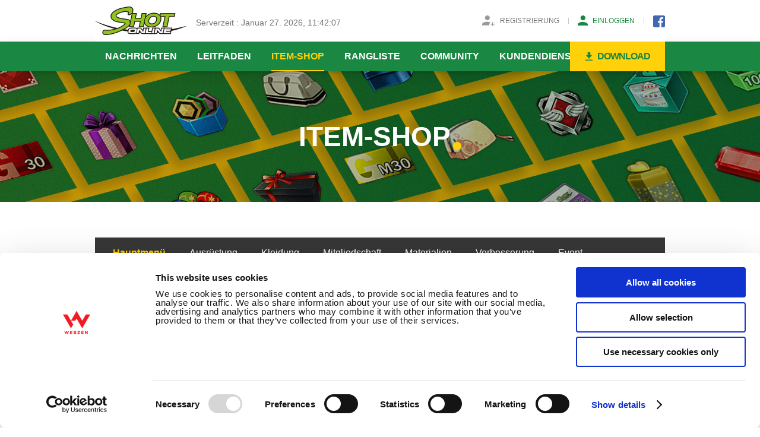

--- FILE ---
content_type: text/html; charset=utf-8
request_url: https://payment.gamescampus.eu/de/itemshop/itemdetail?itemId=32582
body_size: 3041
content:
<!DOCTYPE html>
<html lang="de">
<head>

    
<title>Kraft der Mitspieler 30% Box - Play Games at GamesCampus!</title>
<meta http-equiv="Content-Type" content="text/html; charset=utf-8" />
<meta content="IE=edge" http-equiv="X-UA-Compatible" />
<meta name="description" content="Enjoy Free Online Games at GamesCampus! The Leading Game Portal for Free Online Sports, MMORPG, and FPS games. Our Games are 100% Addicting and 100% Free!" />
<meta name="keywords" content="free online games, play games, all games, kids games, free online game, new games, playing games, classic games, downloadable games, games downloads, internet games, games on line, games to play online, good games, net game, game to play, Shot-Online, golf games online, Golf online games, mmorpg games, online multiplayer games, online role playing games, online rpg games, online strategy games, play games online, 3D Online Golf Game, Free Online Golf Game, shot online golf game, free golf games,online sports game, download golf game, golf tournament online, pc golf games, play golf games online, computer golf games, golf video games, virtual golf game, 3d golf games, Web Golf Games, Internet Golf Games, Multiplayer Golf Games, Interactive Golf Games, Golf Game Simulator, MMO Golf Games, Xiah Rebirth, Xiah, Xiah game, free online rpg games, online rpg, online fantasy rpg, free online fantasy rpg, free online fantasy rpg games, free online role playing games, Online Fantasy RPG Games, Online Quests, Fantasy MMORPG, Download Fantasy Games, Martial Arts RPGs, Online Fantasy Games, Asian RPGs, Multiplayer Fantasy Games, Manga Fighter, free online role playing shooting game, free Massively multiplayer game, shooting game, online shooting game, multi-players role playing game, Online games, Asda story, Asda online game, Asda official site, Asda download, Asda Story game, massively multiplayer online role-playing game" />

<link rel="apple-touch-icon" sizes="180x180" href="https://static.webzen.com/shotonline/official/images/favicon/apple-icon-180x180.png">
<link rel="icon" type="image/png" sizes="32x32" href="https://static.webzen.com/shotonline/official/images/favicon/favicon-32x32.png">
<link rel="icon" type="image/png" sizes="192x192" href="https://static.webzen.com/shotonline/official/images/favicon/android-icon-192x192.png">
<link rel="icon" type="image/png" sizes="16x16" href="https://static.webzen.com/shotonline/official/images/favicon/favicon-16x16.png">

<link rel="stylesheet" type="text/css" href="https://static.webzen.com/platform/ob/common/v3/css/common.css" />
<link rel="stylesheet" type="text/css" href="https://static.webzen.com/shotonline/official/common.css" />
<link rel="stylesheet" type="text/css" href="https://static.webzen.com/shotonline/official/sub.css" />

<script src="https://static.webzen.com/platform/ui_library/jquery-1.11.1.min.js"></script>
<script src="https://static.webzen.com/shotonline/official/common.js"></script>
<script>
    (function () {
        _LanguageCode = 'de';
    })();
</script>
<script src="https://platform.gamescampus.eu/Scripts/headinfo_eu.min.js?t=20241126"></script>

    
    

    
    

</head>
<body>
    
<!-- cookie bot -->
<script data-cookieconsent="ignore">
    window.dataLayer = window.dataLayer || [];
    function gtag() {
        dataLayer.push(arguments);
    }

    gtag("consent", "default", {
        ad_storage: "denied",
        analytics_storage: "denied",
        wait_for_update: 500
    });
    gtag("set", "ads_data_redaction", true);
</script>
<!-- End cookie bot -->
<!-- Google Tag Manager (noscript) -->
<noscript>
    <iframe src="//www.googletagmanager.com/ns.html?id=GTM-5CWTH5"
            height="0" width="0" style="display:none;visibility:hidden"></iframe>
</noscript>
<!-- End Google Tag Manager (noscript) -->
<!-- Google Tag Manager -->
<script>
(function(w,d,s,l,i){w[l]=w[l]||[];w[l].push({'gtm.start':
    new Date().getTime(),event:'gtm.js'});var f=d.getElementsByTagName(s)[0],
    j=d.createElement(s),dl=l!='dataLayer'?'&l='+l:'';j.async=true;j.src=
    'https://www.googletagmanager.com/gtm.js?id='+i+dl;f.parentNode.insertBefore(j,f);
})(window, document, 'script', 'dataLayer', 'GTM-5CWTH5');</script>
<!-- End Google Tag Manager -->



    <script type="text/javascript">
        wo.GNB.TopMenu('20260127114203','', '', '');
        wo.GNB.ShotOnlineMenu();
    </script>

    


<section id="container" class="shop">
    <div class="head">
        <header>
            <h2>ITEM-SHOP</h2>
        </header>
    </div>
    <div class="contents">
        <div class="snb">
    <ul>
                <li class="active"><a href="/de/itemshop">Hauptmen&#252;</a></li>
                <li class=""><a href="/de/itemshop/itemlist?category=2">Ausr&#252;stung</a></li>
                <li class=""><a href="/de/itemshop/itemlist?category=3">Kleidung</a></li>
                <li class=""><a href="/de/itemshop/itemlist?category=4">Mitgliedschaft</a></li>
                <li class=""><a href="/de/itemshop/itemlist?category=5">Materialien</a></li>
                <li class=""><a href="/de/itemshop/itemlist?category=6">Verbesserung</a></li>
                <li class=""><a href="/de/itemshop/itemlist?category=7">Event</a></li>
    </ul>
</div>



        



<form action="/de/itemshop/purchase" id="frmPurchase" method="post" name="frmPurchase"><input id="productId" name="productId" type="hidden" value="32582" /><input id="productAmout" name="productAmout" type="hidden" value="1450" /><input id="sumAmout" name="sumAmout" type="hidden" value="1450" /><input data-val="true" data-val-number="The field Int32 must be a number." data-val-required="The Int32 field is required." id="category" name="category" type="hidden" value="1" /><input data-val="true" data-val-number="The field Int32 must be a number." data-val-required="The Int32 field is required." id="subCategory" name="subCategory" type="hidden" value="1" />    <section class="item-view">
        <div class="information clearFix">
            <div class="product">
                <p class="preview">
                    <strong>Kraft der Mitspieler 30% Box</strong>
                    <span>Enthält eine Kraft der Mitspieler Münze</span>
                </p>
                <p class="thumnail">
                    <img src="//uploadcdn.webzen.com/Files/shotonline/EU/live/Image/KDM30.png"  onError="this.src='https://static.webzen.com/shotonline/official/images/shop/prod/ico_no_img.png'" alt="" />
                    <strong>1450 CC</strong>
                </p>
            </div>
            <div class="state">
                <div class="table-container">
                    <table>
                        <tr>
                            <th>Betrag</th>
                            <td>
                                <span class="selectbox">
                                        <a id="dpQuantity" href="javascript:;" class="selected">1</a>
                                        <select id="quantity" name="quantity" onchange="fnChangeQuantity()">
                                            <option value="1" selected="selected">1</option>
                                        </select>
                                </span>
                            </td>
                        </tr>
                        <tr>
                            <th>Preis</th>
                            <td><strong id="dpSumAmount">1450 CC</strong></td>
                        </tr>
                        <tr>
                            <th>Deine CC</th>
                            <td><em>0 CC</em></td>
                        </tr>
                    </table>
                </div>
                <a href="javascript:fnPurchase();" class="buy">KAUFEN</a>
            </div>
        </div>
        <div class="description">
            Diese Box enthält eine Kraft der Mitspieler 30% [2H]<br/><br/>Bitte beachtet: Die Kraft der Mitspieler Münze verfällt innerhalb von 24 Stunden, nach dem Öffnen der Box.<br/><br/><br/>
        </div>
        <a href="javascript:history.back();" class="go-list">ZUR&#220;CK</a>
    </section>
</form>
    </div>

    <!-- //After Common -->
</section><!-- //container -->



    <script type="text/javascript">wo.GNB.Footer();</script>
    

    

    
    
    <script>
        $(function () {
            $("#dpQuantity").text($("#quantity").val());
        })

        function fnChangeQuantity(){
            var amount = $("#productAmout").val();
            var quantity = $("#quantity").val();
            var sumAmount = new Number(amount * quantity);

            $("#sumAmout").val(sumAmount);
            $("#dpSumAmount").text(sumAmount + " CC");
        }

        function fnPurchase() {
            if ("False" == "False") {
                alert("Bitte logge dich ein, um Items kaufen zu können.");
                location.href = "https://member.gamescampus.eu/de/login?returnUrl=" + escape(location.href);
            }
            else {
                var amount = $("#productAmout").val();
                var quantity = $("#quantity").val();
                var sumAmount = parseFloat(new Number(amount * quantity));
                var balance = parseFloat("0");

                var cc = parseFloat(balance - sumAmount);

                if (cc < 0) {
                    cc = cc * -1;

                    if (confirm(cc + "mehr CC benötigt, um dieses Item kaufen zu können.\nMöchtest du CC hinzufügen?"))
                        location.href = "/de/payment";
                }
                else if (confirm("Dein Account: (GamesCampus) \nMöchtest du diesen Gegenstand wirklich kaufen? Ich habe die Nutzungsbedingungen von WEBZEN gelesen und verstanden und verzichte auf mein Recht, von diesem Kauf zurücktreten zu können oder eine Rückerstattung zu erhalten.")) {
                    var form = $("#frmPurchase");

                    var productId = $("#productId").val();
                    var productAmout = $("#productAmout").val();
                    var quantity = $("#quantity").val();
                    var sumAmout = $("#sumAmout").val();

                    if (productId == null || productAmout == null || quantity == null || sumAmout == null) {
                        return;
                    }

                    form.submit();
                }
            }
        }
    </script>


</body>
</html>

--- FILE ---
content_type: text/css
request_url: https://static.webzen.com/platform/ob/common/v3/css/common.css
body_size: 1015
content:
body,div,dl,dt,dd,ul,ol,menu,li,h1,h2,h3,h4,h5,h6,pre,form,fieldset,input,textarea,blockquote,th,td,p{margin:0; padding:0; border:0; outline:0; font-size:1em; line-height:120%; font-family:'Segoe UI', 'Lucida Sans Unicode', 'Lucida Grande', 'Tahoma', 'Arial', 'sans-serif';}
article,aside,hgroup,header,footer,figure,figcaption,nav,section,time,mark,canvas,video,audio,details,summary{display:block;}
dl,dt,dd,ul,ol,menu,li{list-style:none;}
table{border-collapse:collapse; border-spacing:0;}
fieldset,img{border:0; padding:0;}
img{vertical-align:top;}
address,caption,cite,code,dfn,em,var{font-style:normal; font-weight:normal;}
caption,th{text-align:left;}
q:before,q:after{content:'';}
abbr,acronym{border:0;}
form{margin:0;}
a{text-decoration:none;}
.clearFix:after{content:"."; display:block; clear:both; height:0; visibility:hidden;}
.clearFix{display:inline-block;}
* html .clearFix{height:1%;}
.clearFix{display:block;}
caption,legend,.skip,hr{display:none;}
input,textarea{outline-style:none; resize:none;}

--- FILE ---
content_type: text/css
request_url: https://static.webzen.com/shotonline/official/sub.css
body_size: 12346
content:
.head {
    width: 100%;
    display: table;
    margin: 0 auto;
    *display: inline-block;
}

.head header {
    display: table-cell;
    text-align: center;
    vertical-align: middle;
    height: 220px;
    background-position: 50% 0;
    background-repeat: no-repeat;
}

.head header h2 {
    display: inline-block;
    vertical-align: middle;
    padding: 0 18px 0 0;
    font-size: 46px;
    color: #fff;
    background: url("images/ico_dot_yellow.png") 100% 100% no-repeat;
}

.contents {
    width: 960px;
    margin: 0 auto;
    padding: 60px 0 140px;
}

.contents h3 {
    position: relative;
    font-size: 22px;
    padding: 0 0 15px;
    z-index: 1;
    border-bottom: 2px solid #212121;
}

.contents h3 .comment {
    display: block;
    padding: 15px 0 0;
    font-size: 18px;
    color: #747474;
    font-weight: normal;
}

.contents h3 .sorting {
    padding: 15px 0 0;
}

.contents h3 .sorting a {
    display: inline-block;
    height: 28px;
    padding: 0 7px;
    margin: 0 6px 0 0;
    line-height: 28px;
    color: #747474;
    letter-spacing: -1px;
    font-weight: normal;
    border: 1px solid #c8c8c8;
    font-size: 14px;
}

.contents h3 .sorting a.selected {
    background: #373737;
    border: 1px solid #373737;
    color: #fff;
}

.contents .snb {
    padding: 0 0 40px;
    position: relative;
}

.contents .snb ul {
    padding: 0 10px;
    height: 55px;
    overflow: hidden;
    background: #373737;
}

.contents .snb li {
    float: left;
    height: 52px;
    margin: 0 20px;
}

.contents .snb li a {
    display: block;
    line-height: 52px;
    color: #fff;
}

.contents .snb li.active {
    border-bottom: 3px solid #ffd10a;
}

.contents .snb li.active a {
    font-weight: bold;
    color: #ffd10a;
}

.contents .snb .search,
.contents .snb .close {
    display: block;
    width: 56px;
    height: 55px;
    position: absolute;
    right: 10px;
    top: 0;
    background-image: url("images/ico_search.png");
    background-repeat: no-repeat;
    text-indent: -9999em;
}

.contents .snb fieldset {
    width: 810px;
    height: 35px;
    padding: 20px 120px 0 30px;
    position: absolute;
    left: 0;
    top: 0;
    background: #373737;
    display: none;
}

.contents .snb fieldset input {
    width: 100%;
    height: 20px;
    background: #373737;
    border: none;
    color: #ffd10a;
    line-height: 20px;
}

.contents .snb fieldset input::-webkit-input-placeholder {
    color: #999;
}

.contents .snb fieldset input::-moz-placeholder {
    color: #999;
}

.contents .snb fieldset input::-ms-input-placeholder {
    color: #999;
}

.contents .snb fieldset a {
    display: block;
    width: 56px;
    height: 55px;
    position: absolute;
    top: 0;
    background-image: url("images/ico_search.png");
    background-repeat: no-repeat;
    text-indent: -9999em;
}

.contents .snb fieldset .search {
    right: 61px;
    background-position: 0 -55px;
}

.contents .snb fieldset .close {
    background-position: 0 -110px;
}

.contents .button {
    text-align: center;
    padding: 40px 0 0;
}

.contents .button a,
.contents .button button,
.contents .button input {
    display: inline-block;
    min-width: 98px;
    padding: 0 20px;
    height: 43px;
    margin: 0 2px;
    font-weight: bold;
    vertical-align: middle;
    line-height: 43px;
}

.contents .button button,
.contents .button input {
    cursor: pointer;
    box-sizing: inherit;
}

.contents .button .btn-submit,
.contents .button .btn-point {
    background: #1a8743;
    color: #fff;
    border: 1px solid #1a8743;
}

.contents .button .btn-submit.__disabled,
.contents .button .btn-point.__disabled {
    background: #818181;
    border: 1px solid #818181;
    cursor: default;
}

.contents .button .btn-submit {
    font-weight: bold;
}

.contents .button .btn-default {
    background: #fff;
    color: #747474;
    border: 1px solid #c8c8c8;
}

.contents .button .disabled {
    border: 1px solid #747474;
    background: #747474;
    color: #fff;
    cursor: default;
}

.contents .table-style {
    width: 100%;
    border-top: 2px solid #212121;
}

.contents .table-style table {
    width: 100%;
}

.contents .table-style th,
.contents .table-style td {
    padding: 20px 0;
    text-align: center;
    border-bottom: 1px solid #c8c8c8;
}

.contents .table-style th {
    font-size: 14px;
    background: #fff;
}

.contents .table-style td {
    color: #747474;
    word-break: break-all;
}

.contents .table-style td.nodata {
    height: 180px;
    font-size: 22px;
    padding: 0;
    color: #999;
    background: #fff;
}

.contents .table-style td .error {
    border: 1px solid #e74c3c;
}

.contents .table-style td .error-message {
    display: block;
    padding: 10px 0 0 20px;
    color: #e74c3c;
}

.contents .table-style td .success {
    border: 1px solid #1a8744;
}

.contents .table-style td .success-message {
    display: block;
    padding: 10px 0 0 20px;
    color: #1a8744;
}

.field {
    border-top: 2px solid #212121;
}

.field table {
    width: 100%;
}

.field table th,
.field table td {
    height: 40px;
    padding: 10px 20px;
    border-bottom: 1px solid #e3e3e3;
}

.field table th {
    color: #212121;
}

.field table th i {
    color: #e74c3c;
}

.field table td input.text,
.field table textarea.text {
    width: 100%;
    box-sizing: border-box;
    border: 1px solid #c8c8c8;
}

.field table td input.text {
    height: 40px;
    padding: 0 0 0 20px;
    line-height: 40px;
}

.field table td textarea.text {
    height: 178px;
    padding: 20px;
    overflow: auto;
}

.field table td label a {
    color: #636772;
    text-decoration: underline;
}

.field table td .selectbox,
.field table td .selectbox .selected {
    height: 40px;
    line-height: 40px;
}

.field table td .selectbox.default {
    width: 318px;
}

.field table td .selectbox .selected {
    color: #212121;
    font-size: 16px;
}

.field table td .limit {
    padding: 0 0 10px;
    color: #999;
    line-height: 120%;
    letter-spacing: -1px;
}

.field table td .limit strong {
    font-weight: normal;
    color: #e74c3c;
}

.field table td .add {
    display: inline-block;
    height: 38px;
    padding: 0 15px;
    position: relative;
    border: 1px solid #c8c8c8;
    text-align: center;
    line-height: 38px;
    font-size: 14px;
    color: #747474;
    overflow: hidden;
}

.field table td .add input {
    width: 1500px;
    height: 200px;
    position: absolute;
    right: 0;
    top: 0;
    cursor: pointer;
    opacity: 0;
}

.field table td .add input.file0 {
    z-index: 4;
}

.field table td .add input.file1 {
    z-index: 3;
}

.field table td .add input.file2 {
    z-index: 2;
}

.field table td .add input.file3 {
    z-index: 1;
}

.field table td .add input.added {
    width: 10px;
    height: 10px;
    left: -9999px;
}

.field table td .file-list li {
    height: 40px;
    margin: 10px 0 0;
    position: relative;
    display: none;
}

.field table td .file-list li .path {
    height: 38px;
    background: #f4f4f4;
    border: 1px solid #c8c8c8;
}

.field table td .file-list li .path span {
    display: block;
    width: 100%;
    height: 38px;
    padding: 0 0 0 20px;
    color: #212121;
    white-space: nowrap;
    text-overflow: ellipsis;
    overflow: hidden;
    line-height: 36px;
}

.field table td .file-list li .delete {
    display: block;
    width: 38px;
    height: 38px;
    position: absolute;
    right: 0;
    top: 0;
    background: url("images/support/btn_delete.jpg") no-repeat;
    border: 1px solid #c8c8c8;
    text-indent: -9999em;
    display: block;
}

.field table td .file-list li.added {
    display: block;
}

.field table td .message {
    padding: 0 0 0 10px;
    color: #999;
}

.field table td .agreemented {
    padding: 10px 0 0;
    color: #999;
    display: none;
}

.field table td .error-code {
    display: block;
    height: 0;
    overflow: hidden;
}

.field table td.error .text {
    border: 1px solid #e74c3c;
}

.field table td.error .error-code {
    height: auto;
    color: #e74c3c;
    padding: 8px 0 0 26px;
    font-size: 14px;
}

.field .comment {
    padding: 20px;
    color: #999;
}

.field .comment strong {
    color: #636772;
    font-weight: normal;
}

.field .comment a {
    color: #636772;
    text-decoration: underline;
}

.field aside {
    padding: 40px 0 0;
    text-align: center;
    color: #999;
    line-height: 140%;
}

.field aside a {
    text-decoration: underline;
    color: #636772;
}

.paging {
    padding: 40px 0 0;
    text-align: center;
}

.paging a,
.paging span,
.paging strong {
    display: inline-block;
    width: 34px;
    height: 34px;
    margin: 0 2px;
    font-size: 18px;
    line-height: 34px;
    text-align: center;
    color: #999;
    vertical-align: top;
}

.paging strong {
    color: #fff;
    font-weight: normal;
    background: url("images/bg_paging_current.png") 0 0 no-repeat;
}

.paging .previous,
.paging .next {
    background-position: 0 0;
    background-repeat: no-repeat;
    font-size: 0;
    line-height: 0;
}

.paging .previous {
    background-image: url("images/bg_paging_prev.png");
}

.paging .next {
    background-image: url("images/bg_paging_next.png");
}

.paging .disabled,
.paging a:disabled {
    display: inline-block;
    opacity: 0;
    filter: alpha(opacity=0);
}

/* member */
.member .head header {
    background-image: url("images/member/bg_member.jpg");
}

.contents .signup .field table td input.text {
    width: 318px;
}

.contents .signup .field table td .flex-grp {
    width: 318px;
    display: flex;
    gap: 10px;
}

.contents .signup .field table td .flex-grp .selectbox {
    flex: 1;
    overflow: hidden;
}

.contents .signup .field table td .flex-grp .selectbox .unselected {
    color: #999;
}

.contents .signup .field table td.error .flex-grp .selectbox {
    border: 1px solid #e74c3c;
}

.contents .signup .agreement {
    padding: 0 0 0 20px;
}

.contents .signup .agreement li {
    padding: 20px 0 0;
}

.contents .signup .agreement li label {
    font-size: 16px;
}

.contents .signup .agreement li a {
    color: #636772;
    text-decoration: underline;
}

.contents .signup .agreement li .error-code {
    display: block;
    height: 0;
    overflow: hidden;
}

.contents .signup .agreement li.error .error-code {
    height: auto;
    padding: 5px 0 0 26px;
    font-size: 14px;
    color: #e74c3c;
}

.contents .signup .field .comment {
    padding: 20px 0 0 20px;
    line-height: normal;
}

.contents .signup .field .comment a {
    color: #636772;
}

.contents .signup.agegate .field .desc {
    padding: 40px 0;
    color: #999;
    line-height: 1.4;
    border-bottom: 1px solid #e3e3e3;
}

.contents .signup.agegate .field .comment.bold {
    color: #1a8743;
    font-weight: bold;
}

.contents .signup.agegate .field .comment {
    line-height: normal;
}

.contents .find h3 {
    padding: 0 0 40px;
    border-bottom: none;
}

.contents .find h3 .comment {
    padding: 10px 0 0;
}

.contents .find .sub-tab {
    height: 48px;
    padding: 0 0 0 1px;
    position: relative;
    z-index: 1;
    overflow: hidden;
    border-bottom: 2px solid #212121;
}

.contents .find .sub-tab li {
    float: left;
    margin: 0 0 0 -1px;
    position: relative;
    z-index: 1;
}

.contents .find .sub-tab li a {
    display: block;
    width: 228px;
    height: 47px;
    text-align: center;
    line-height: 47px;
    color: #212121;
    border: 1px solid #e3e3e3;
    border-bottom: none;
    font-weight: bold;
}

.contents .find .sub-tab li.selected {
    z-index: 2;
}

.contents .find .sub-tab li.selected a {
    color: #fff;
    background: #212121;
    border: 1px solid #212121;
    border-bottom: none;
}

.contents .login {
    width: 560px;
    margin: 0 auto 0;
    border-top: 2px solid #212121;
}

.contents .login .field {
    padding: 0 0 15px;
    border-bottom: 1px solid #e3e3e3;
    border-top: none;
}

.contents .login .field ul {
    padding: 30px 120px 20px;
}

.contents .login .field li {
    padding: 10px 0 0;
}

.contents .login .field li input.text {
    width: 100%;
    height: 40px;
    padding: 0 0 0 20px;
    line-height: 40px;
    box-sizing: border-box;
    border: 1px solid #c8c8c8;
}

.contents .login .field li .error-code {
    display: block;
    height: 0;
    overflow: hidden;
}

.contents .login .field li.error input.text {
    border: 1px solid #e74c3c;
}

.contents .login .field li.error .error-code {
    height: auto;
    padding: 10px 0 0 20px;
    color: #e74c3c;
    font-size: 14px;
}

.contents .login .field .checkbox,
.contents .login .field .checkbox label {
    height: auto;
}

.contents .login .field .checkbox {
    margin: 0 120px 10px;
}

.contents .login .field p {
    padding: 5px 0 0;
    text-align: center;
    font-size: 14px;
    color: #999;
}

.contents .login .field p a {
    color: #999;
}

.contents .login .button {
    padding: 0 0 10px;
    margin: 0 120px;
}

.contents .login .button a {
    display: block;
    margin: 0;
}

.contents .login aside {
    padding: 40px 0 0;
    text-align: center;
    color: #999;
    line-height: 140%;
}

.contents .login aside a {
    text-decoration: underline;
    color: #636772;
}

.contents .login .domain {
    display: inline-block;
    width: 155px;
    height: 40px;
    margin-left: 5px;
}

.contents .login .domain:first-child {
    margin-left: 0;
}

.contents .login .domain label {
    position: relative;
    display: block;
    width: 100%;
    height: 100%;
    border: 1px solid #c8c8c8;
    color: #747474;
    background: #fff;
    line-height: 40px;
    text-align: center;
    box-sizing: border-box;
    cursor: pointer;
}

.contents .login .domain input[type="radio"] {
    position: absolute;
    overflow: hidden;
    clip: rect(0 0 0 0);
    margin: -1px;
    width: 1px;
    height: 1px;
}

.contents .login .domain label.checked {
    border-color: #1a8743;
    background: #1a8743;
    color: #fff;
}

.contents .login .domain label.checked:before {
    content: "";
    display: inline-block;
    width: 14px;
    height: 11px;
    margin-right: 5px;
    background: url("images/ico_check.png") no-repeat;
}

.contents .account .field table td input.text {
    width: 318px;
}

.contents .account .field table td .radio {
    margin-right: 10px;
}

.contents .account .credit {
    padding: 20px 0;
}

.contents .account .credit .cash {
    height: 120px;
    padding: 35px 0 35px 200px;
    background: #f4f4f4 url("images/member/bg_credit_cash.png") 60px 35px no-repeat;
    overflow: hidden;
}

.contents .account .credit .cash li {
    float: left;
    height: 120px;
}

.contents .account .credit .cash li h4 {
    padding: 20px 0 10px;
    font-size: 18px;
    color: #747474;
    font-weight: normal;
    letter-spacing: -1px;
}

.contents .account .credit .cash li span {
    display: block;
    font-size: 18px;
    font-weight: bold;
    letter-spacing: -2px;
}

.contents .account .credit .cash li span strong {
    padding: 0 8px 0 0;
    font-size: 46px;
    line-height: 100%;
    letter-spacing: -2px;
}

.contents .account .credit .cash li.gc-cash {
    padding: 0 60px;
}

.contents .account .credit .cash li.gc-cash span {
    color: #1a8743;
}

.contents .account .credit .cash li.my-point {
    padding: 0 0 0 60px;
    background: url("images/member/bg_credit_line.png") 0 50% no-repeat;
}

.contents .account .history .table-style {
    margin-top: -2px;
}

.contents .inform {
    padding: 33px 0 34px;
    color: #747474;
    line-height: 1.5;
}

.contents .inform p {
    padding-top: 28px;
    line-height: normal;
    line-height: 1.5;
}

.contents .inform p:first-of-type {
    padding-top: 0;
}

.contents .inform strong {
    color: #212121;
    font-weight: normal;
}

.contents .inform .imp {
    color: #e74c3c;
}

.contents .inform .time {
    color: #1a8743;
}

.contents .inform ul {
    padding: 22px 0 4px;
}

.contents .inform li {
    padding-top: 10px;
    color: #747474;
}

.contents .delete .field .comment {
    padding: 20px 0 0 20px;
    line-height: normal;
}

.contents .delete .note {
    padding: 24px 30px;
    background: #f4f4f4;
}

.contents .delete .note li {
    position: relative;
    padding: 0 0 6px 13px;
    color: #999;
    line-height: 1.4;
}

.contents .delete .note li.emp {
    color: #212121;
}

.contents .delete .note i {
    position: absolute;
    top: 0;
    left: 0;
}

.contents .delete .note a {
    color: #636772;
    text-decoration: underline;
}

.contents .delete .agreement {
    margin-top: 40px;
    padding: 20px 0 0 0;
    border-top: 1px solid #e3e3e3;
    color: #999;
}

.contents .delete .agreement label {
    font-size: 16px;
}

.contents .delete .agreement strong {
    color: #636772;
    font-weight: normal;
}

.contents .delete .password {
    display: none;
    padding: 18px 0 0 26px;
}

.contents .delete .password .message {
    display: block;
    padding-bottom: 18px;
    color: #636772;
}

.contents .delete .password .text {
    width: 318px;
    height: 40px;
    padding: 0 0 0 20px;
    border: 1px solid #c8c8c8;
    line-height: 40px;
    box-sizing: border-box;
}

.contents .delete .password .error-code {
    display: block;
    height: 0;
    overflow: hidden;
}

.contents .delete .password.error .text {
    border: 1px solid #e74c3c;
}

.contents .delete .password.error .error-code {
    height: auto;
    color: #e74c3c;
    padding: 8px 0 0 26px;
    font-size: 14px;
}

.contents .recover .field {
    border-top: 1px solid #e3e3e3;
}

.contents .recover .field table td input.text {
    width: 318px;
}

.contents .recover .inform ul + p {
    margin-top: 28px;
    margin-bottom: -20px;
}

/* shop */
.shop .head header {
    background-image: url("images/shop/bg_shop.jpg");
}

.campus-credits .head header {
    background-image: url("images/shop/bg_campuscredits.jpg");
}

.shop-best {
    padding: 0 0 60px;
}

.shop-best .items {
    width: 960px;
    margin: 0 auto 0;
}

.shop-best .items .list {
    width: 680px;
    float: left;
    position: relative;
}

.shop-best .items .list .slider {
    width: 680px;
    height: 312px;
    background: url("images/bg_shop.jpg") no-repeat 0 0;
    overflow: hidden;
}

.shop-best .items .list .slider ul {
    width: 680px;
    text-align: center;
}

.shop-best .items .list .slider ul li {
    display: inline-block;
    width: 180px;
    height: 257px;
    padding: 55px 0 0;
    margin: 0 10px;
    text-align: center;
    vertical-align: top;
}

.shop-best .items .list .slider ul li a,
.shop-best .items .list .slider ul li strong,
.shop-best .items .list .slider ul li span,
.shop-best .items .list .slider ul li em,
.shop-best .items .list .slider ul li img {
    display: block;
}

.shop-best .items .list .slider ul li a {
    padding: 115px 0 0;
    position: relative;
}

.shop-best .items .list .slider ul li strong,
.shop-best .items .list .slider ul li span {
    width: 180px;
    padding: 0 0 7px;
}

.shop-best .items .list .slider ul li strong {
    color: #212121;
    word-break: break-all;
}

.shop-best .items .list .slider ul li span {
    font-size: 14px;
    color: #747474;
    white-space: nowrap;
    text-overflow: ellipsis;
    overflow: hidden;
}

.shop-best .items .list .slider ul li span.thumnail {
    width: 96px;
    height: 96px;
    position: absolute;
    left: 50%;
    right: 0;
    top: 0;
    margin: 0 0 0 -48px;
    background: #2d8847;
    border-radius: 50%;
}

.shop-best .items .list .slider ul li span.thumnail img {
    width: 80px;
    height: 80px;
    margin: 8px auto 0;
}

.shop-best .items .list .slider ul li em {
    color: #1a8743;
    font-weight: bold;
}

.shop-best .items .list .slider ul li em.sale {
    color: #ff0000;
}

.shop-best .items .list .slider ul li em.sale del {
    padding: 0 5px 0 0;
    color: #1a8743;
}

.shop-best .items .list .move {
    display: block;
    position: absolute;
    top: 133px;
    padding: 10px;
}

.shop-best .items .list .prev {
    left: 30px;
}

.shop-best .items .list .next {
    right: 30px;
}

.shop-best .items .banner {
    float: right;
    width: 260px;
    margin: -20px 0 0;
}

.shop-best .items .banner li {
    float: right;
    padding: 20px 0 0;
}

.shop-best .items .banner a {
    display: block;
    position: relative;
}

.shop-best .items .banner strong {
    display: block;
    width: 100%;
    position: absolute;
    left: 0;
    right: 0;
    bottom: 15px;
    font-size: 18px;
    color: #fff;
    text-align: center;
}

.shop-best .items .banner span {
    padding: 0 15px 0 0;
    background: url("images/ico_link_wh.png") no-repeat 100% 50%;
}

.item-listing {
    overflow: hidden;
}

.item-listing .list {
    margin: -10px 0 0 -20px;
}

.item-listing .list li {
    float: left;
    width: 185px;
    height: 340px;
    margin: 30px 0 0 20px;
    padding: 0 20px;
    position: relative;
    background: #f4f4f4;
}

.item-listing .list li p {
    height: 120px;
    padding: 150px 0 0;
}

.item-listing .list li strong,
.item-listing .list li span,
.item-listing .list li em,
.item-listing .list li a,
.item-listing .list li i {
    display: block;
    text-align: center;
}

.item-listing .list li strong {
    padding: 0 0 15px;
    line-height: 110%;
}

.item-listing .list li span {
    color: #747474;
    font-size: 14px;
}

.item-listing .list li em {
    padding: 15px 0 0;
    color: #1a8743;
    font-size: 22px;
    font-weight: bold;
    border-top: 1px solid #bbb;
}

.item-listing .list li a {
    display: none;
    width: 158px;
    height: 38px;
    padding: 0 0 0 20px;
    border: 1px solid #fff;
    text-align: left;
    line-height: 38px;
    color: #fff;
    background: url("images/bg_btn_more.png") no-repeat 148px 50%;
}

.item-listing .list li i {
    width: 96px;
    height: 96px;
    position: absolute;
    left: 50%;
    right: 0;
    top: 40px;
    margin: 0 0 0 -48px;
    background: #2d8847;
    border-radius: 50%;
}

.item-listing .list li i img {
    width: 80px;
    height: 80px;
    margin: 8px auto 0;
}

.item-listing .list li.banner {
    width: 225px;
    padding: 0;
}

.item-listing .list li.banner a,
.item-listing .list li.banner img {
    display: block;
    width: 225px;
    height: 340px;
    padding: 0;
}

.item-listing .list li.banner a {
    border: none;
    border: none;
    background: none;
}

.item-listing .list li.banner img {
    width: 225px;
    height: 340px;
}

.item-listing .list li:hover {
    background: #373737;
}

.item-listing .list li:hover strong {
    color: #fff;
}

.item-listing .list li:hover span {
    color: #999;
}

.item-listing .list li:hover em {
    display: none;
}

.item-listing .list li:hover a {
    display: block;
}

.item-listing .nodata {
    margin: 20px 0 0;
    padding: 100px 0;
    font-size: 22px;
    color: #999;
    text-align: center;
}

.item-view {
    padding: 20px 0 0;
    border-top: 1px solid #212121;
}

.item-view .information {
    padding: 0 0 20px;
}

.item-view .information .product,
.item-view .state {
    height: 240px;
    background: #f4f4f4;
}

.item-view .information .product {
    float: left;
    width: 380px;
    padding: 0 0 0 220px;
    position: relative;
}

.item-view .information .product .preview {
    width: 340px;
    height: 240px;
    display: table-cell;
    vertical-align: middle;
}

.item-view .information .product .preview strong,
.item-view .information .product .preview span {
    line-height: 120%;
}

.item-view .information .product .preview strong {
    font-size: 18px;
}

.item-view .information .product .preview span {
    display: block;
    margin: 10px 0 0;
    padding: 8px 0 0;
    color: #747474;
    border-top: 1px solid #bbb;
}

.item-view .information .product .thumnail {
    width: 150px;
    height: 150px;
    position: absolute;
    left: 40px;
    top: 50%;
    margin: -75px 0 0;
    background: #2d8847;
    border-radius: 50%;
}

.item-view .information .product .thumnail img {
    display: block;
    width: 80px;
    margin: 10px auto;
}

.item-view .information .product .thumnail strong {
    display: block;
    text-align: center;
    font-size: 22px;
    color: #ffd10a;
}

.item-view .information .state {
    float: right;
    width: 260px;
    padding: 0 40px;
}

.item-view .information .state .table-container {
    padding: 25px 0 10px;
    margin: 0 0 20px;
    border-bottom: 1px solid #bbb;
}

.item-view .information .state table {
    width: 100%;
}

.item-view .information .state th,
.item-view .information .state td {
    width: 130px;
    height: 40px;
}

.item-view .information .state th {
    color: #747474;
    font-weight: normal;
}

.item-view .information .state td {
    text-align: right;
    font-size: 18px;
}

.item-view .information .state td .selectbox {
    width: 68px;
    height: 28px;
    float: right;
}

.item-view .information .state td .selectbox .selected {
    height: 28px;
    padding: 0 0 0 25px;
    line-height: 28px;
    color: #212121;
    background-position: 30px 50%;
    text-align: left;
}

.item-view .information .state td strong {
    color: #1a8743;
}

.item-view .information .state td em {
    font-weight: bold;
}

.item-view .information .state .buy {
    display: block;
    height: 45px;
    background: #1a8743;
    line-height: 45px;
    color: #fff;
    color: #fff;
    text-align: center;
    font-weight: bold;
}

.item-view .description {
    padding: 40px 20px 50px;
    margin: 0 0 40px;
    font-size: 18px;
    line-height: 120%;
    color: #747474;
    border-top: 1px solid #e3e3e3;
    border-bottom: 1px solid #e3e3e3;
}

.item-view .description b {
    color: #212121;
}

.item-view .go-list {
    display: block;
    width: 138px;
    height: 43px;
    margin: 0 auto 0;
    text-align: center;
    line-height: 43px;
    color: #747474;
    font-weight: bold;
    border: 1px solid #c8c8c8;
}

.hero-box .table-style {
    border: none;
}

.notice strong {
    display: block;
    font-size: 22px;
}

.notice p {
    padding: 20px 0 25px;
    color: #747474;
    line-height: 120%;
}

.notice p em {
    font-weight: bold;
    color: #636772;
}

.question,
.alert {
    margin: 35px 0 0;
    padding: 25px 0 25px 100px;
}

.question p,
.alert p,
.question div,
.alert div {
    width: 840px;
    min-height: 25px;
    display: table-cell;
    vertical-align: middle;
    color: #999;
    line-height: normal;
}

.question strong,
.alert strong {
    display: block;
    font-weight: normal;
    color: #747474;
}

.question a,
.alert a {
    color: #636772;
    text-decoration: underline;
}

.question a.mail,
.alert a.mail {
    color: #212121;
    text-decoration: none;
}

.question em,
.alert em {
    color: #212121;
}

.question li,
.alert li {
    padding: 3px 0 0 12px;
    text-indent: -12px;
}

.question {
    background: #f4f4f4 url("images/ico_question.png") no-repeat 40px 50%;
}

.alert {
    background: #f4f4f4 url("images/ico_alert.png") no-repeat 46px 50%;
}

.payment,
.charge {
    padding: 60px 0 0 0;
    position: relative;
}

.payment .selection,
.charge .selection {
    padding: 0 0 20px;
    overflow: hidden;
    border-bottom: 1px solid #c8c8c8;
}

.payment .selection ul,
.charge .selection ul {
    margin: 0 0 0 -20px;
}

.payment .selection li,
.charge .selection li {
    float: left;
    width: 225px;
    height: 100px;
    margin: 20px 0 0 20px;
}

.payment .selection .radio,
.payment .selection .radio label,
.payment .selection .radio img {
    width: 223px;
    height: 98px;
}

.payment .selection .radio {
    display: block;
    border: 1px solid #e3e3e3;
}

.payment .selection .radio label {
    display: block;
    padding: 0;
    background: none;
}

.payment .selection .radio strong {
    display: none;
    width: 225px;
    height: 30px;
    padding: 70px 0 0;
    position: absolute;
    left: -1px;
    top: -1px;
    background: #ffd10a url("images/shop/bg_selection_selected.png") no-repeat 50% 15px;
    text-align: center;
    color: #1a8743;
}

.payment .selection .checked strong {
    display: block;
}

.charge .selectbox {
    position: absolute;
    right: 0;
    top: 55px;
    background: #fff;
    z-index: 1;
}

.charge .selection li {
    width: 225px;
    height: 140px;
}

.charge .selection .radio {
    display: block;
    border: 1px solid #e3e3e3;
    width: 223px;
    height: 138px;
}

.charge .selection .radio label {
    display: table-cell;
    width: 223px;
    height: 138px;
    padding: 0;
    background: none;
    text-align: center;
    vertical-align: middle;
}

.charge .selection .radio label strong,
.charge .selection .radio label em,
.charge .selection .radio label span {
    display: block;
}

.charge .selection .radio label strong {
    position: relative;
    padding: 0 10px 10px;
    font-size: 20px;
    color: #636772;
    font-weight: bold;
    line-height: 100%;
}

.charge .selection .radio label em {
    position: absolute;
    left: 0;
    right: 0;
    top: -25px;
    color: #636772;
    font-weight: normal;
    font-size: 14px;
}

.charge .selection .radio label span {
    font-size: 16px;
    color: #747474;
}

.charge .selection .radio label.checked {
    display: block;
    width: 225px;
    height: 65px;
    padding: 75px 0 0;
    position: absolute;
    left: -1px;
    top: -1px;
    background: #ffd10a url("images/shop/bg_selection_selected.png") no-repeat 50% 20px;
    text-align: center;
    color: #1a8743;
}

.charge .selection .radio label.checked strong {
    font-size: 20px;
    color: #1a8743;
}

.charge .selection .radio label.checked em {
    font-size: 14px;
    color: #1a8743;
    top: -20px;
}

.charge .selection .radio label.checked span {
    display: none;
}

.payment-detail .table-style,
.coupon .table-style {
    border-top: none;
}

.payment-detail .table-style th,
.payment-detail .table-style td,
.coupon .table-style th,
.coupon .table-style td {
    text-align: left;
    padding: 20px;
    font-size: 18px;
}

.payment-detail .table-style td strong {
    color: #1a8743;
}

.coupon .table-style td input {
    width: 278px;
    height: 38px;
    padding: 0 20px;
    line-height: 38px;
    color: #999;
    border: 1px solid #c8c8c8;
}

/* news */
.news .head header {
    background-image: url("images/news/bg_news.jpg");
}

.news-list ul,
.news-list li {
    padding: 20px 0 0;
}

.news-list li a,
.news-list li span,
.news-list li strong,
.news-list li em {
    display: block;
}

.news-list li a {
    height: 188px;
    padding: 60px 0 0 430px;
    position: relative;
    border: 1px solid #ddd;
}

.news-list li .title,
.news-list li .preview {
    word-break: break-all;
}

.news-list li .title {
    font-size: 22px;
    color: #1a8743;
    line-height: 100%;
}

.news-list li .preview {
    padding: 20px 0 0;
    color: #747474;
    line-height: normal;
}

.news-list li .thumnail,
.news-list li .thumnail img {
    width: 400px;
    height: 250px;
}

.news-list li .thumnail {
    position: absolute;
    left: -1px;
    top: -1px;
}

.news-list li p {
    padding: 0 20px 0 0;
}

.news-list li p span,
.news-list li .more {
    position: absolute;
    left: 430px;
}

.news-list li p span {
    top: 35px;
    color: #999;
    font-size: 14px;
    letter-spacing: -1px;
}

.news-list li p span strong {
    display: inline-block;
    padding: 0 6px 0 0;
    font-weight: normal;
    color: #212121;
}

.news-list li .more {
    bottom: 25px;
    color: #999;
}

.news-list li:hover .more {
    color: #1a8743;
    text-decoration: underline;
}

.news-list .nodata {
    margin: 20px 0 0;
    padding: 100px 0;
    font-size: 22px;
    color: #999;
    text-align: center;
}

.bbs-view {
    border-top: 2px solid #212121;
}

.bbs-view header {
    padding: 30px 20px;
}

.bbs-view header em,
.bbs-view header strong,
.bbs-view header span {
    display: block;
}

.bbs-view header em {
    color: #212121;
}

.bbs-view header strong {
    padding: 15px 0;
    font-size: 28px;
    color: #1a8743;
    line-height: 100%;
    word-break: break-all;
}

.bbs-view header span {
    font-size: 14px;
    color: #999;
}

.bbs-view article {
    padding: 30px 0;
    border-top: 1px solid #e3e3e3;
}

.bbs-view article p {
    padding: 30px 20px;
    font-size: 18px;
    line-height: 160%;
    word-break: break-all;
}

.bbs-view article .image {
    text-align: center;
    max-width: 900px;
}

.bbs-view article .timer {
    padding: 40px 0 65px;
    background: #f4f4f4;
    text-align: center;
    font-size: 46px;
    color: #212121;
    font-weight: bold;
}

.bbs-view article .timer strong {
    display: inline-block;
    padding: 0 25px;
    position: relative;
}

.bbs-view article .timer strong em {
    width: 100%;
    position: absolute;
    left: 0;
    bottom: -35px;
    font-size: 14px;
    color: #999;
    text-align: center;
}

.bbs-view footer {
    height: 40px;
    padding: 40px 0 0;
    position: relative;
    border-top: 1px solid #e3e3e3;
}

.bbs-view footer a {
    display: block;
    width: 98px;
    height: 38px;
    padding: 0 0 0 20px;
    color: #747474;
    line-height: 38px;
    border: 1px solid #c8c8c8;
    background-repeat: no-repeat;
    background-position: 100% 0;
}

.bbs-view footer a:hover {
    border: 1px solid #1a8743;
    color: #1a8743;
    background-position: 100% 100%;
}

.bbs-view footer .go-list {
    background-image: url("images/news/bg_btn_list.jpg");
}

.bbs-view footer .go-prev,
.bbs-view footer .go-next {
    position: absolute;
    top: 40px;
}

.bbs-view footer .go-prev {
    right: 140px;
    width: 78px;
    padding: 0 0 0 40px;
    background-image: url("images/news/bg_btn_prev.jpg");
    background-position: 0 0;
}

.bbs-view footer .go-next {
    right: 0;
    background-image: url("images/news/bg_btn_next.jpg");
}

.bbs-view footer .go-prev:hover {
    background-position: 0 100%;
}

/* ranking */
.ranking .head header {
    background-image: url("images/ranking/bg_ranking.jpg");
}

.ranking .contents header {
    height: 140px;
    overflow: hidden;
}

.ranking .contents header h3,
.ranking .contents header li {
    float: left;
}

.ranking .contents header h3 {
    width: 400px;
    font-size: 38px;
    color: #1a8743;
    border-bottom: none;
}

.ranking .contents header menu {
    float: right;
    width: 540px;
}

.ranking .contents header li {
    width: 180px;
    height: 34px;
}

.ranking .contents header li a {
    color: #747474;
}

.ranking .contents header li.selected a {
    color: #1a8743;
    text-decoration: underline;
}

.ranking .contents h4 {
    font-size: 22px;
    padding: 0 0 15px;
}

.ranking .contents .table-style {
    padding: 55px 0 0;
    position: relative;
    border: none;
    overflow: hidden;
}

.ranking .contents .table-style .sorting {
    height: 55px;
    position: absolute;
    top: 0;
    left: -10px;
}

.ranking .contents .table-style .sorting .selectbox,
.ranking .contents .table-style .sorting .search {
    float: left;
    margin: 0 0 0 10px;
}

.ranking .contents .table-style .sorting .selectbox .selected {
    min-width: 30px;
    max-width: 100%;
    padding: 0 40px 0 20px;
}

.ranking .contents .table-style .sorting .search {
    width: 128px;
    padding: 0 40px 0 20px;
    position: relative;
    border: 1px solid #c8c8c8;
}

.ranking .contents .table-style .sorting .search input {
    width: 100%;
    height: 32px;
    font-size: 14px;
    color: #999;
}

.ranking .contents .table-style .sorting .search a {
    display: block;
    width: 32px;
    height: 32px;
    position: absolute;
    right: 10px;
    top: 0;
    background: url("images/ranking/btn_search.png") no-repeat 50% 50%;
    text-indent: -9999em;
}

.ranking .contents .table-style table {
    border-top: 2px solid #212121;
}

.ranking .contents .table-style th span {
    display: block;
    font-size: 14px;
    color: #999;
    font-weight: normal;
}

.ranking .game-info,
.ranking .weather {
    padding: 0 0 40px;
}

.ranking .contents .table-style .game-info th,
.ranking .contents .table-style .game-info td {
    padding: 10px 0;
}

.ranking .weather ul {
    margin: -10px 0 0 -9px;
}

.ranking .weather li,
.ranking .weather li img {
    width: 97px;
    height: 97px;
}

.ranking .weather li {
    float: left;
    position: relative;
    margin: 10px 0 0 10px;
    background: #f4f4f4;
}

.ranking .weather li strong {
    position: absolute;
    left: 10px;
    top: 10px;
    font-size: 14px;
    color: #999;
}

.ranking .contents .table-style .soga-list th {
    padding: 15px 0;
}

.ranking .contents .table-style .soga-list .color {
    display: inline-block;
    width: 18px;
    height: 18px;
    margin: 0 5px 0 0;
    border-radius: 50%;
    text-indent: -9999em;
}

.ranking .contents .table-style .soga-list .black {
    background: #000;
    border: 1px solid #000;
}

.ranking .contents .table-style .soga-list .white {
    background: #fff;
    border: 1px solid #d7d7d7;
}

.ranking .contents .table-style .soga-list .blue {
    background: #3498db;
    border: 1px solid #3498db;
}

.ranking .contents .table-style .soga-list .red {
    background: #e74c3c;
    border: 1px solid #e74c3c;
}

.ranking .contents .table-style .soga-list .green {
    background: #1a8743;
    border: 1px solid #1a8743;
}

.support .head header {
    background-image: url("images/support/bg_support.jpg");
}

.support .table-style {
    margin: 40px 0 0;
}

.support .table-style .subject {
    text-align: left;
}

.support .table-style .subject a {
    display: block;
    color: #747474;
    margin: 0 0 0 20px;
}

.support .table-style .subject a:hover {
    color: #1a8743;
}

.support .bbs-view {
    margin: 40px 0 0;
}

.support .contents h3 {
    padding: 35px 0 15px;
}

.support .contents .submit-ticket {
    margin: 80px 0 0;
    padding: 40px 0;
    background: #f4f4f4;
    text-align: center;
}

.support .contents .submit-ticket p {
    padding: 0 0 15px;
    color: #747474;
}

.support .contents .submit-ticket a {
    display: inline-block;
    height: 45px;
    padding: 0 20px;
    color: #fff;
    font-weight: bold;
    background: #1a8743;
    line-height: 45px;
}

.support .notice {
    padding: 40px 0 10px;
}

.support .alert {
    margin: 0;
}

.map .head header {
    background-image: url("images/guide/bg_map.jpg");
}

.map .contents {
    padding: 0 0 140px;
}

.map dl {
    padding: 40px 0 0;
}

.map dt {
    padding: 0 0 20px;
    font-size: 18px;
    color: #1a8743;
    font-weight: bold;
    line-height: 0%;
    border-bottom: 2px solid #1a8743;
}

.map dt i {
    color: #ffd10a;
    font-size: 45px;
}

.map dd {
    padding: 5px 0 20px 20px;
    border-bottom: 1px solid #c8c8c8;
    overflow: hidden;
}

.map dd ul {
    width: 960px;
    overflow: hidden;
}

.map dd li {
    width: 240px;
    float: left;
    margin: 15px 0 0;
    line-height: 140%;
}

.map dd li a {
    padding: 0 0 0 10px;
    color: #747474;
    background: url("images/guide/ico_bullet.jpg") no-repeat 0 50%;
}

.map dd li a:hover {
    color: #1a8743;
    text-decoration: underline;
}

.introduce .head header {
    background-image: url("images/guide/bg_introduce.jpg");
}

.introduce .contents {
    width: 100%;
    padding: 40px 0 0;
    min-width: 960px;
}

.introduce .contents header {
    background: url("images/guide/bg_introduce_header.jpg") no-repeat 50% 0;
    text-align: center;
}

.introduce .contents header p {
    width: 960px;
    height: 208px;
    margin: 0 auto 0;
}

.introduce .contents header strong,
.introduce .contents header em {
    display: block;
    line-height: normal;
}

.introduce .contents header strong {
    padding: 45px 0 0;
    font-size: 28px;
    color: #ffd10a;
}

.introduce .contents header em {
    padding: 10px 0 0;
    font-size: 18px;
    color: #999;
}

.introduce .contents dl {
    width: 960px;
    margin: 0 auto 0;
    padding: 0 0 140px;
}

.introduce .contents dt {
    padding: 50px 0 20px;
    font-size: 22px;
    color: #212121;
    font-weight: bold;
}

.introduce .contents dd,
.introduce .contents dd li {
    font-size: 18px;
    color: #747474;
    line-height: normal;
}

.introduce .contents dd li {
    padding: 0 0 0 12px;
    text-indent: -12px;
}

.install .head header {
    background-image: url("images/guide/bg_install.jpg");
}

.install .contents {
    width: 100%;
    padding: 0;
    min-width: 960px;
}

.install .contents ol {
    width: 960px;
    margin: 0 auto 0;
    padding: 0 0 140px;
}

.install .contents ol li {
    padding: 40px 0 0;
}

.install .contents ol li strong {
    display: block;
    padding: 0 0 15px 26px;
    text-indent: -26px;
    font-size: 22px;
    color: #212121;
    line-height: 100%;
}

.guide .head header {
    background-image: url("images/guide/bg_guide.jpg");
}

.guide .contents {
    width: 100%;
    padding: 40px 0 0;
}

.guide .contents header {
    width: 960px;
    margin: 0 auto 0;
    padding: 0 0 40px;
    overflow: hidden;
}

.guide .contents header h3,
.guide .contents header li {
    float: left;
}

.guide .contents header h3 {
    width: 340px;
    font-size: 38px;
    color: #1a8743;
    border-bottom: none;
}

.guide .contents header menu {
    float: right;
    width: 540px;
}

.guide .contents header li {
    width: 180px;
    height: 34px;
}

.guide .contents header li a {
    color: #747474;
}

.guide .contents header li.selected a {
    color: #1a8743;
    text-decoration: underline;
}

.guide .contents .list {
    width: 960px;
    margin: 0 auto 0;
    padding: 0 0 140px;
}

.guide .contents .list header {
    height: auto;
    position: relative;
    overflow: visible;
}

.guide .contents .list header strong {
    display: block;
    position: absolute;
    left: 40px;
    bottom: 25px;
    color: #636772;
    font-weight: normal;
    line-height: 250%;
}

.guide .contents .list header em {
    display: block;
    font-size: 62px;
    color: #212121;
    font-weight: bold;
}

.guide .contents .list section {
    position: relative;
    padding: 60px 40px 40px 40px;
    font-size: 18px;
    color: #747474;
    line-height: normal;
}

.guide .contents .list section p {
    position: absolute;
    right: 0;
    bottom: 0;
}

.guide .contents .list section .stat {
    position: absolute;
    right: 0;
    top: 60px;
    background: #f4f4f4;
}

.guide .contents .list li {
    display: none;
}

.guide .contents .list li.selected {
    display: block;
}

.character .contents .list section {
    min-height: 170px;
    padding: 60px 480px 0 40px;
}

.character .contents .list section .stat {
    width: 360px;
    height: 130px;
    padding: 20px 30px;
    overflow: hidden;
}

.character .contents .list section .stat div {
    width: 90px;
    padding: 110px 0 0;
    position: relative;
    float: left;
    text-align: center;
    font-size: 14px;
    color: #000;
}

.character .contents .list section .stat p {
    width: 30px;
    height: 100px;
    position: absolute;
    left: 50%;
    top: 0;
    margin: 0 0 0 -15px;
}

.character .contents .list section .stat p strong,
.character .contents .list section .stat p em {
    display: block;
    position: absolute;
}

.character .contents .list section .stat p strong {
    font-size: 42px;
    left: -10px;
    bottom: 10px;
    color: #212121;
    z-index: 1;
    font-weight: bold;
}

.character .contents .list section .stat p em {
    width: 30px;
    left: 0;
    bottom: 0;
    background: #ffd10a;
}

.course .contents .list section {
    min-height: 170px;
    padding: 60px 340px 40px 40px;
}

.course .contents .list section dl {
    padding: 0 0 10px;
    overflow: hidden;
}

.course .contents .list section dt,
.course .contents .list section dd {
    float: left;
    color: #999;
}

.course .contents .list section dd {
    padding: 0 15px 0 5px;
}

.course .contents .list section dd strong {
    color: #000021;
    font-size: 18px;
    font-weight: normal;
}

.course .contents .list section em {
    color: #e74c3c;
}

.course .contents .list section .stat {
    width: 210px;
    padding: 45px 66px 25px 34px;
    overflow: hidden;
}

.course .contents .list section .stat div {
    padding: 85px 0 0;
    position: relative;
}

.course .contents .list section .stat p {
    width: 210px;
    height: 62px;
    position: absolute;
    left: 25px;
    top: 0;
    background: #c8c8c8;
}

.course .contents .list section .stat p strong,
.course .contents .list section .stat p em {
    display: block;
    position: absolute;
}

.course .contents .list section .stat p strong {
    font-size: 42px;
    left: -28px;
    bottom: 10px;
    color: #212121;
    z-index: 1;
    font-weight: bold;
    letter-spacing: -1px;
}

.course .contents .list section .stat p em {
    height: 62px;
    background: #ffd10a;
    background: -moz-linear-gradient(left, #ffd10a 1%, #fab515 50%, #fab515 52%, #f38f23 100%);
    background: -webkit-linear-gradient(left, #ffd10a 1%, #fab515 50%, #fab515 52%, #f38f23 100%);
    background: linear-gradient(to right, #ffd10a 1%, #fab515 50%, #fab515 52%, #f38f23 100%);
    filter: progid:DXImageTransform.Microsoft.gradient(startColorstr='#ffd10a', endColorstr='#f38f23', GradientType=1);
}

.page-nav {
    height: 50px;
    padding: 35px 0;
    background: #ffd10a;
}

.page-nav ul {
    width: 960px;
    height: 50px;
    margin: 0 auto 0;
}

.page-nav li {
    float: left;
    width: 319px;
}

.page-nav li a {
    display: inline-block;
    height: 50px;
    line-height: 50px;
    color: #373737;
    background-repeat: no-repeat;
    background-position: 100% 50%;
}

.page-nav li.view-map {
    width: 320px;
    position: relative;
    text-align: center;
}

.page-nav li.view-map a {
    padding: 0 25px 0 0;
    background-image: url("images/guide/ico_page_home.png");
}

.page-nav li.prev {
    text-align: left;
    border-right: 1px solid #cfaa08;
}

.page-nav li.prev a {
    padding: 0 0 0 20px;
    background-image: url("images/guide/ico_page_prev.png");
    background-position: 0 50%;
}

.page-nav li.next {
    text-align: right;
    border-left: 1px solid #cfaa08;
}

.page-nav li.next a {
    padding: 0 20px 0 0;
    background-image: url("images/guide/ico_page_next.png");
}

.page-nav .map-of-guide {
    width: 0;
    height: 0;
    position: fixed;
    left: 0;
    right: 0;
    bottom: 0;
    top: 0;
    overflow: hidden;
    opacity: 0;
    z-index: 3;
}

.page-nav .map-of-guide .map-bg {
    display: block;
    width: 0;
    height: 0;
    position: fixed;
    left: 50%;
    bottom: -50px;
    background: #ffd10a;
    transform: scale(0);
    transition: all 0.6s;
    border-radius: 50%;
}

.page-nav .map-of-guide .map-contents {
    width: 960px;
    height: 800px;
    position: absolute;
    left: 50%;
    top: 50%;
    margin: -400px 0 0 -480px;
    z-index: 5;
    opacity: 0;
}

.page-nav .map-of-guide .map-contents nav {
    position: relative;
}

.introduce .contents dd,
.introduce .contents dd li {
    font-size: 18px;
    color: #747474;
    line-height: normal;
}

.introduce .contents dd li {
    padding: 0 0 0 12px;
    text-indent: -12px;
}

.page-nav .map-of-guide .map-contents dl {
    width: 960px;
    padding: 5px 0;
    overflow: hidden;
}

.page-nav .map-of-guide .map-contents dt,
.page-nav .map-of-guide .map-contents dd,
.page-nav .map-of-guide .map-contents dd li {
    float: left;
}

.page-nav .map-of-guide .map-contents dt,
.page-nav .map-of-guide .map-contents dd li {
    height: 30px;
    line-height: 30px;
    text-align: left;
}

.page-nav .map-of-guide .map-contents dt {
    width: 280px;
    padding: 0;
    font-size: 16px;
    color: #1a8743;
    font-weight: normal;
}

.page-nav .map-of-guide .map-contents dd,
.page-nav .map-of-guide .map-contents dd li {
    font-size: 16px;
}

.page-nav .map-of-guide .map-contents dd {
    width: 680px;
}

.page-nav .map-of-guide .map-contents dd ul {
    width: 660px;
    height: auto;
    margin: 0;
    overflow: hidden;
}

.page-nav .map-of-guide .map-contents dd li {
    width: 220px;
    padding: 0;
    text-indent: 0;
}

.page-nav .map-of-guide .map-contents dd a {
    height: 30px;
    font-size: 14px;
    color: #747474;
    padding: 0 0 0 10px;
    color: #747474;
    background: url("images/guide/ico_bullet.jpg") no-repeat 0 50%;
    line-height: 30px;
}

.page-nav .map-of-guide .map-contents dd a:hover {
    color: #1a8743;
    text-decoration: underline;
}

.page-nav .map-of-guide .map-contents .close {
    display: block;
    width: 22px;
    height: 22px;
    position: absolute;
    left: 50%;
    bottom: 0;
    margin: 0 0 0 -11px;
    background: url("images/guide/btn_close.png") no-repeat;
    text-indent: -9999em;
}

/* download */
.download .head header {
    background-image: url("images/etc/bg_download.jpg");
}

.download .contents .table-style tr {
    background: #fff;
}

.download .table-style th,
.download .table-style td {
    text-align: left;
    padding: 20px;
}

.download h3 {
    padding: 60px 0 30px;
    border-bottom: none;
}

.client-download {
    padding: 60px 0;
    background: #f4f4f4;
    text-align: center;
}

.client-download strong {
    display: block;
    font-size: 28px;
    color: #212121;
}

.client-download p {
    padding: 15px 0 30px;
    color: #747474;
    line-height: normal;
    line-height: 120%;
}

.client-download a {
    display: block;
    width: 240px;
    height: 80px;
    padding: 0 0 0 90px;
    margin: 0 auto 0;
    text-align: left;
    line-height: 80px;
    background: #1a8743 url("images/etc/btn_download.jpg") no-repeat 0 0;
}

.client-download a span {
    padding: 0 13px 0 0;
    font-size: 22px;
    color: #fff;
    font-weight: bold;
    background: url("images/etc/bg_btn_dot.png") no-repeat 100% 80%;
}

.driver {
    padding: 0 0 25px;
    overflow: hidden;
}

.driver ul {
    margin: 0 0 0 -19px;
}

.driver li {
    width: 304px;
    height: 53px;
    float: left;
    padding: 172px 0 0;
    margin: 0 0 0 20px;
    position: relative;
    border: 1px solid #ddd;
    overflow: hidden;
}

.driver li div,
.driver li strong,
.driver li a {
    height: 53px;
}

.driver li strong,
.driver li a {
    padding: 0 20px;
    line-height: 52px;
}

.driver li strong {
    float: left;
    color: #212121;
}

.driver li a {
    float: right;
    color: #747474;
    background: url("images/etc/btn_driver_download.jpg") no-repeat 0 50%;
}

.driver li p,
.driver li p img {
    width: 304px;
    height: 171px;
}

.driver li p {
    position: absolute;
    left: 0;
    top: 0;
    border-bottom: 1px solid #ddd;
}

.page-error {
    width: 500px;
    min-height: 428px;
    padding: 120px 0 140px 460px;
    margin: 0 auto 0;
    background: url("images/etc/bg_error.jpg") no-repeat 0 50%;
}

.page-error h1 {
    padding: 70px 0 20px;
    font-size: 76px;
    color: #212121;
}

.page-error h2 {
    padding: 0 0 20px;
    font-size: 22px;
    color: #747474;
    font-weight: normal;
    line-height: normal;
}

.page-error ul {
    padding: 0 0 20px;
}

.page-error ul li {
    padding: 0 0 0 11px;
    color: #999;
    line-height: normal;
    text-indent: -11px;
}

.page-error a {
    display: inline-block;
    min-width: 98px;
    padding: 14px 20px;
    font-weight: bold;
    background: #fff;
    color: #747474;
    border: 1px solid #c8c8c8;
}

.maintenance {
    background: url("images/etc/bg_maintenance_pattern.jpg") repeat-x;
}

.maintenance section {
    height: 790px;
    min-width: 960px;
    padding: 80px 0 0;
    background: url("images/etc/bg_maintenance.jpg") no-repeat 50% 0;
}

.maintenance section header {
    padding: 0 0 70px;
    text-align: center;
}

.maintenance article {
    width: 785px;
    height: 418px;
    margin: 0 auto 0;
    padding: 0 0 0 175px;
}

.maintenance article .ing,
.maintenance article .infomation {
    float: left;
}

.maintenance article .ing {
    width: 145px;
    height: 145px;
    font-size: 46px;
    color: #1a8743;
    text-align: center;
    background: #ffd10a;
    border-radius: 50%;
    line-height: 145px;
}

.maintenance article .infomation {
    width: 610px;
    padding: 0 0 0 30px;
}

.maintenance article .infomation h1 {
    padding: 15px 0;
    font-size: 38px;
    color: #212121;
}

.maintenance article .infomation p,
.maintenance article .infomation em {
    font-size: 18px;
    color: #747474;
}

.maintenance article .infomation p {
    padding: 15px 0 0;
}

.maintenance article .infomation p strong {
    padding: 0 15px 0 5px;
    font-size: 22px;
    color: #212121;
}

.maintenance .progress {
    width: 500px;
    margin: 0 auto 0;
    position: relative;
}

.maintenance .progress .bar,
.maintenance .progress .bar strong {
    display: block;
    height: 8px;
    border-radius: 4px;
}

.maintenance .progress .bar {
    background: #1a8743;
}

.maintenance .progress .bar strong {
    background: #ffd10a;
    text-indent: -9999px;
}

.maintenance .progress ol {
    width: 610px;
    position: absolute;
    left: -55px;
    top: 20px;
}

.maintenance .progress ol li {
    width: 20%;
    float: left;
    text-align: center;
    font-size: 18px;
    color: #1a8743;
    font-weight: bold;
}

.maintenance .progress ol li.success {
    color: #ffd10a;
}

/* 결과안내 */
.contents .success,
.contents .failed {
    padding: 200px 0 35px;
    color: #747474;
    border-bottom: 1px solid #e3e3e3;
    background-position: 50% 40px;
    background-repeat: no-repeat;
    line-height: normal;
}

.contents .success a,
.contents .failed a {
    text-decoration: underline;
    color: #747474;
}

.contents .success a.help,
.contents .failed a.help {
    color: #0000ff;
}

.contents .success strong,
.contents .failed strong {
    display: block;
    font-weight: normal;
    color: #212121;
}

.contents .success dl,
.contents .failed dl {
    padding: 30px 0 0;
}

.contents .success dt,
.contents .failed dt {
    color: #212121;
}

.contents .signup .success {
    background-image: url("images/member/bg_success_join.jpg");
}

.contents .e-mail-confirm .success {
    background-image: url("images/member/bg_success_mail.jpg");
}

.contents .find-id .success {
    background-image: url("images/member/bg_success_find_id.jpg");
}

.contents .find-pw .success {
    background-image: url("images/member/bg_success_find_pw.jpg");
}

.contents .recover .success {
    background-image: url("images/member/bg_success_recover.jpg");
}

.shop .contents .success,
.campus-credits .contents .success,
.support .contents .success {
    background-image: url("images/bg_success.jpg");
}

.shop .contents .success {
    padding: 170px 0 35px;
}

.shop .contents .success li {
    padding: 10px 0 0 17px;
    text-indent: -17px;
}

.shop .contents .failed {
    background-image: url("images/bg_failed.jpg");
}

.rules nav {
    height: 55px;
    background: #373737;
}

.rules nav menu {
    width: 960px;
    height: 55px;
    margin: 0 auto 0;
    overflow: hidden;
}

.rules nav li {
    float: left;
    width: 33.3%;
}

.rules nav li a {
    display: block;
    height: 52px;
    text-align: center;
    color: #fff;
    border-bottom: 3px solid #373737;
    line-height: 55px;
}

.rules nav li.selected a,
.rules nav li:hover a {
    color: #ffd10a;
    font-weight: bold;
    border-bottom: 3px solid #ffd10a;
}

.rules h1 {
    padding: 0 0 15px;
    position: relative;
    z-index: 1;
    font-size: 22px;
    border-bottom: 2px solid #212121;
}

.rules .contents {
    position: relative;
}

.rules .text-area {
    height: 528px;
    margin: -1px 0 0;
    padding: 30px;
    border: 1px solid #e3e3e3;
    overflow: auto;
    color: #999;
    line-height: normal;
}

.rules .text-area a {
    color: #999;
}

.rules .updated {
    position: absolute;
    right: 0;
    top: 65px;
    color: #999;
}

.rules .about {
    padding: 40px 0;
    color: #747474;
}

.rules .about p {
    padding: 15px 0 0;
    line-height: normal;
}

.rules .about strong {
    color: #212121;
    font-weight: normal;
}

/* 이메일 수신동의 관련 */
.contents .login .field p.noti-newsletter {
    margin-left: 120px;
    padding: 0 0 15px;
    width: 320px;
    text-align: left;
    line-height: 1.3;
}

.contents .login .field p.noti-newsletter a,
.contents .signup .field .noti-newsletter a {
    display: inline-block;
    border-bottom: 1px solid #636772;
    color: #636772;
}

.contents .signup .field .noti-newsletter {
    padding: 20px 0 0 20px;
    color: #999;
    line-height: 1.4;
}

.contents .signup .field .noti-newsletter + .comment {
    margin-top: -8px;
}

/* GDPR 이메일 2차 인증 */
.contents .email-auth,
.contents .email-confirm {
    padding: 200px 0 35px;
    color: #747474;
    border-bottom: 1px solid #e3e3e3;
    text-align: center;
    background-position: 50% 40px;
    background-repeat: no-repeat;
    line-height: normal;
}

.contents .email-auth p,
.contents .email-confirm p {
    line-height: 1.6;
}

.contents .email-confirm span {
    color: #1a8743;
}

.contents .email-auth {
    background-image: url("images/member/bg_email_auth.png");
}

.contents .email-confirm {
    background-image: url("images/member/bg_email_confirm.png");
}

.comment-email {
    line-height: 1.6;
    padding: 32px 0;
    color: #999;
}

.comment-email .attention {
    color: #e74c3c;
}

.comment-email .blank {
    margin-left: 16px;
}

.login-history {
    padding-top: 54px;
}

.login-history .field table th,
.login-history .field table td {
    text-align: center;
}

.login-history .field tbody tr:nth-child(odd) td {
    background-color: #f9f9f9;
}

.login-history .field td.login-success {
    color: #1a8743;
}

.login-history .field td.login-failed {
    color: #e74c3c;
}

.field td p.message {
    padding: 8px 0 6px 26px;
}

.field table td .button {
    padding: 0;
}

.field table td .button a {
    margin: 0;
    height: 38px;
    line-height: 38px;
    vertical-align: top;
}

.field table td .btn-edit {
    float: right;
    color: #004eff;
    border-bottom: 1px solid transparent;
}

.field table td .btn-edit:hover {
    border-bottom: 1px solid #004eff;
}

/* Imprint CSS 241114 추가 */
.imprint .text-wrap > p {
    font-size: 18px;
    line-height: 25px;
}
.imprint .text-wrap > p > a {
    display: block;
    color: #000;
}


--- FILE ---
content_type: application/javascript
request_url: https://static.webzen.com/shotonline/official/common.js
body_size: 3296
content:
var common={
	menu : function(){
		var parent=$('.my-information');
		var toggle=false;
		$('#header .hello').bind({
			click : function(){
				if (!toggle)
				{
					$(this).closest('li').find('.menu').show();
					toggle=true;
				}
				else
				{
					$(this).closest('li').find('.menu').hide();
					toggle=false;
				}
			}
		});
		$('#header .menu .close').bind({
			click : function(){
				$('#header .menu').hide();
				toggle=false;
			}
		});
		$(document).bind('click', function(e) {
			var clicked = $(e.target);
			if (!clicked.parents().hasClass('my-information'))
			{
				$(parent).find('.menu').hide();
				toggle=false;
			}
		});
	},
	dropbox : function(obj){
		var parent=$('.'+obj);
		var caller=parent.find('.selected')
		var toggle=false;
		caller.bind({
			click : function(){
				if (!toggle)
				{
					$(this).next().show();
					toggle=true;
				}
				else
				{
					$(this).next().hide();
					toggle=false;
				}
			}
		});
		$(document).bind('click', function(e) {
			var clicked = $(e.target);
			if (!clicked.parents().hasClass(obj))
			{
				$(parent).find('ul').hide();
				toggle=false;
			}
		});
	},
	selectbox : function(type, obj){
		if (type=='design')
		{
			var container=$('.'+obj);
			var selected=container.find('.selected')
			var option=container.find('ul');
			var toggle=false;
			selected.bind({
				click : function(){
					if (!toggle)
					{
						option.show();
						toggle=true;
					}
					else
					{
						option.hide();
						toggle=false;
					}
				}
			});
			option.find('li').each(function(){
				$(this).bind({
					click : function(){
						selected.text($(this).find('a').text());
						option.hide();
						toggle=false;
					}
				})
			})
			$(document).bind('click', function(e) {
				var clicked = $(e.target);
				if (!clicked.parents().hasClass(obj))
				{
					option.hide();
					toggle=false;
				}
			});
		}
		else
		{
			$('.selectbox').each(function(){
				var selected=$(this).find('a');
				$(this).find('select').change(function(){
					selected.text($(this).find('option:selected').text());
				})
			})
		}
	},
	search : function(){
		$('.category, .snb').each(function(){
			var obj=$(this);
			var field=obj.find('fieldset');
			var caller=obj.find('.caller');
			var close=obj.find('.close');
			caller.bind({
				click : function(){
					field.show();
					field.find('input').focus();
				}
			})
			close.bind({
				click : function(){
					field.find('input').val('');
					field.hide();
				}
			})
		})
	},
	radio : function(){
		$('input[type=radio]').each(function(){
			if ($(this).prop('checked'))
			{
				$(this).closest('label').addClass('checked');
			}
		})

		$('input[type=radio]').change(function(){
			$('input[name='+$(this).attr('name')+']').closest('label').removeClass('checked');
			$(this).closest('label').addClass('checked');
		});
	},
	checkbox : function(type){
		var checkbox=$('.checkbox');
		checkbox.each(function(){
			if ($(this).find('input[type=checkbox]').prop('checked'))
			{
				$(this).find('label').addClass('checked');
			}
			else
			{
				$(this).find('label').removeClass('checked');
			}

			$(this).find('input[type=checkbox]').change(function(){
				if ($(this).prop('checked')) $(this).closest('label').addClass('checked');
				else $(this).closest('label').removeClass('checked');
			});
		});
	},
	goTop : function(){
		var btn=$('.btn-top');
		$(window).bind('load scroll', function(){
			var scroll=$(window).scrollTop();
			if (scroll > 0) btn.css('opacity','1');
			else btn.css('opacity','0');
		});
		btn.bind({
			click : function(){
				$('html, body').stop().animate({scrollTop:'0'});
			}
		})
	}
}

var main={
	visual : function(){
		var width=1000;
		var container=$('.main-banner');
		var list=container.find('ul');
		var item=list.find('li');
		var size=item.size();
		var controller=container.find('.controller');
		var move=controller.find('.move');
		var paging=controller.find('p');
		var idx=1;
		var timer;
		var speed=6000;
		paging.find('em').text(size);
		paging.find('strong').text(idx);
		var progress=function(){
			container.find('.progressbar').find('span').css('width','0');
			container.find('.progressbar').find('span').stop().animate({'width' : '100%'}, speed);
		}
		if (size > 1)
		{
			var left=((width*size)*-1)-20;
			var set=function(){
				controller.show();
				item.each(function(){
					$(this).addClass('item'+$(this).index());
				});
				item.eq(idx-1).addClass('selected');
				list.html(list.html()+list.html());
				list.css({
					'width':(width*size)*2,
					'left':left+'px'
				});
				progress();
			}
			set();
			var auto=function(type){
				if (type=='play')
				{
					timer=setInterval(function(){
						action('next');
					}, speed);
				}
				else
				{
					clearInterval(timer);
				}
			}
			auto('play');
			var action=function(type){
				if (type=='next')
				{
					if (idx<size)
					{
						idx++;
					}
					else
					{
						idx=1;
					}
					paging.find('strong').text(idx);
					list.find('li').stop().animate({
						'opacity':'.5'
					});
					list.find('.item'+(idx-1)).stop().animate({
						'opacity':'1'
					});
					list.stop().animate({
						'left' : left+(width*-1)
					}, function(){
						list.find('li').first().appendTo(list);
						list.css('left',left+'px');
						list.find('.item'+(idx-1)).addClass('selected');
					})
				}
				else
				{
					if (idx>1)
					{
						idx--;
					}
					else
					{
						idx=size;
					}
					paging.find('strong').text(idx);
					list.find('li').stop().animate({
						'opacity':'.5'
					});
					list.find('.item'+(idx-1)).stop().animate({
						'opacity':'1'
					});
					list.stop().animate({
						'left' : left+(width*1)
					}, function(){
						list.find('li').last().prependTo(list);
						list.css('left',left+'px');
						list.find('.item'+(idx-1)).addClass('selected');
					})
				}
				auto('stop');
				auto('play');
				list.find('li').removeClass('selected');
				progress();
			}
			move.click(function(){
				if (!list.is(":animated"))
				{
					if ($(this).hasClass('next'))
					{
						action('next');
					}
					else
					{
						action('prev');
					}
				}
			});
		}
		else
		{
			controller.hide();
			item.eq(idx-1).addClass('selected');
			item.eq(idx-1).css({
				'margin' : '0'
			})
		}
	},
	news : function(){
		var idx=0;
		var view=3;
		var width=327;
		var speed=250;
		var container=$('.main-bbs.news');
		var tab=container.find('.category').find('ul');
		var list=container.find('.list');
		var slider=list.find('ul');
		var move=list.find('.move');
		var size=slider.find('li').size();
		var nodata=list.find('.nodata');
		var animation=function(type){
			if (type=='next')
			{
				if (idx < size-view)
				{
					idx++;

					list.find('.prev').show();
					if (idx==size-view)
					{
						list.find('.next').hide();
					}
					else
					{
						list.find('.next').show();
					}
				}
				else
				{
					idx=size-view;
					list.find('.next').hide();
				}
			}
			else
			{
				if (idx > 0)
				{
					idx--;

					list.find('.next').show();
					if (idx==0)
					{
						list.find('.prev').hide();
					}
					else
					{
						list.find('.prev').show();
					}
				}
				else
				{
					idx=0;
					list.find('.prev').hide();
				}
			}
			slider.stop().animate({'margin-left' : (width*(idx*-1))+'px'}, speed);
		}
		var buttons=function(){
			if (size > 3){
				list.find('.next').show();
				list.find('.prev').hide();
			}
			else{
				move.hide();
			}
		}
		buttons();
		move.bind({
			click : function(){
				if (!slider.is(":animated"))
				{
					if ($(this).hasClass('next')) animation('next');
					else animation('prev');
				}
			}
		})
		tab.find('li').each(function(){
			$(this).bind({
				click : function(){
					if (tab.find('.selected').find('a').text()!=$(this).find('a').text())
					{
						if ($(this).index()==0)
						{
							slider.find('li').hide().fadeIn();
							slider.css('margin-left','0');
							size=slider.find('li').size();
							idx=0;
						}
						else
						{
							var category=$(this).find('a').text().toLowerCase();
							size=0;
							idx=0;
							slider.css('margin-left','0');
							slider.find('li').hide();
							slider.find('li').each(function(){
								if ($(this).find('em').text().toLowerCase()===category)
								{
									$(this).fadeIn();
									size++;
								}
								else
								{
									$(this).hide();
								}
							});
						}
						if (size==0)
						{
							nodata.fadeIn();
						}
						else
						{
							nodata.fadeOut();
						}
						tab.find('li').removeClass('selected').eq($(this).index()).addClass('selected');
						buttons();
					}
				}
			})
		})
	}
}

var maintenance={
	progress : function(p){
		var step=[0, 25, 50, 75, 100];
		var position;
		$('.maintenance .progress .bar strong').css('width',p+'%');
		$('.maintenance .progress .bar strong').text(p);
		for (i=0; i<step.length; i++)
		{
			if (p < step[i])
			{
				position=i;
				return false;
			}
			else
			{
				$('.maintenance .progress li').eq(i).addClass('success')
			}
		}

	}
}

var map={
	parm : false,
	idx : 0,
	container : '',
	name : '',
	menu : '',
	list : '',
	array : '',
	stat : '',
	set : function(container){
		map.container=container;
		map.name=$(container).find('header').find('h3');
		map.menu=$(container).find('menu');
		map.list=$(container).find('.list');
		map.array=[];
	},
	load : function(container, array){
		var url = document.location.href;
		var splits = url.split('#');
		for (i=0; i<array.length; i++)
		{
			if (array[i]===decodeURIComponent(splits[1]))
			{
				map.parm=true;
				map.tab(i);
			}
		}
	},
	common : function(container){
		map.menu.find('li').each(function(i){
			$(this).bind({
				click : function(){
					map.tab(i);
				}
			})
		});
		map.more();
	},
	tab : function(idx){
		$(window).scrollTop($('.contents').offset().top);
		map.name.text(map.array[idx]);
		map.menu.find('li').removeClass('selected').eq(idx).addClass('selected');
		map.list.find('li').removeClass('selected').eq(idx).addClass('selected');
	},
	animation : function(idx){
		map.stat.find('em').removeAttr('style');
		map.stat.eq(idx).find('div').each(function(i){
			if (map.container==='.character')
			{
				map.stat.eq(idx).find('div').eq(i).find('em').stop().animate({'height' : map.stat.eq(idx).find('div').eq(i).find('strong').text()*10+'%'});
			}
			else if (map.container==='.course')
			{
				var point=map.stat.eq(idx).find('div').eq(i).find('strong').text();
				if (point > 5)
				{
					point=5;
				}
				else
				{
					point=map.stat.eq(idx).find('div').eq(i).find('strong').text();
				}
				map.stat.eq(idx).find('div').eq(i).find('em').stop().animate({'width' : point*20+'%'});
			}
			else
			{
				return false;
			}
		})
	},
	character : function(){
		map.stat=$(container).find('.stat');
		map.set('.character');
		map.common('.character');
		map.menu.find('li').each(function(i){
			map.array.push($(this).text());
			$(this).bind({
				click : function(){
					map.animation(i);
				}
			})
		});
		map.load('.character', map.array);
		if (map.parm)
		{
			map.animation(map.menu.find('.selected').index());
		}
		else
		{
			map.animation(map.idx);
		}
	},
	npc : function(){
		map.set('.npc');
		map.common('.npc');
		map.menu.find('li').each(function(i){
			map.array.push($(this).text());
		});
		map.load('.npc', map.array);
	},
	course : function(){
		map.stat=$(container).find('.stat');
		map.set('.course');
		map.common('.course');
		map.menu.find('li').each(function(i){
			map.array.push($(this).text());
			$(this).bind({
				click : function(){
					map.animation(i);
				}
			})
		});
		map.load('.course', map.array);
		if (map.parm)
		{
			map.animation(map.menu.find('.selected').index());
		}
		else
		{
			map.animation(map.idx);
		}
	},
	more : function(){
		var all=$('#container').find('.view-map').find('.caller');
		var close=$('.map-of-guide .close');
		all.click(function(){
			var width=$(window).width();
			var height=$(window).height();
			var size=$(window).width();
			if ($(window).width() > $(window).height())
			{
				size=width;
			}
			else
			{
				size=height;
			}
			$('.map-of-guide').css({
				'width' : '100%',
				'height' : '100%',
				'opacity' : '1'
			})
			$('.map-contents').stop().animate({
				'opacity' : '1'
			}, 800)
			$('.map-bg').css({
				'width':size*4,
				'height':size*4,
				'margin-left' : size*-2,
				'margin-bottom' : size*-2,
				'transform' : 'scale(1)'
			});
		});
		close.click(function(){
			$('.map-bg').removeAttr('style');
			$('.map-contents').hide();
			var timer=setTimeout(function(){
				$('.map-contents').removeAttr('style');
				$('.map-of-guide').removeAttr('style');
			}, 500)
		});
		$('.map-contents dl dd').each(function(){
			var obj=$(this);
			$(this).find('li').each(function(){
				$(this).click(function(){
					$('.map-bg').removeAttr('style');
					$('.map-contents').hide();
					$('.map-contents').removeAttr('style');
					$('.map-of-guide').removeAttr('style');
					map.tab($(this).index());
					if ($('.guide').hasClass('character') || $('.guide').hasClass('course'))
					{
						map.animation($(this).index());
					}
				})
			});
		})
	}
}

$(document).ready(function(){
	common.goTop();
	common.selectbox();
	common.radio();
	common.checkbox();
	common.menu();
	common.search();
	common.dropbox('language');

	$('#main').is(function(){
		main.visual();
		main.news();
		common.selectbox('design','ranking-more');
	});

	$('#container.guide').is(function(){
		var obj=$(this);
		if (obj.hasClass('character')) map.character();
		else if (obj.hasClass('npc')) map.npc();
		else if (obj.hasClass('course')) map.course();
	})
	$('#container.install, #container.introduce').is(function(){
		map.more();
	});

	if ($('.ban-subscribe').length) {
        $('.ban-subscribe button').on('click', function() {
            $('.ban-subscribe').remove();
		});
	}
    if ($('.pop-subscribe').length) {
        $('.pop-subscribe button').on('click', function() {
            $('.pop-subscribe, .dimmed').remove();
        });
    }


});